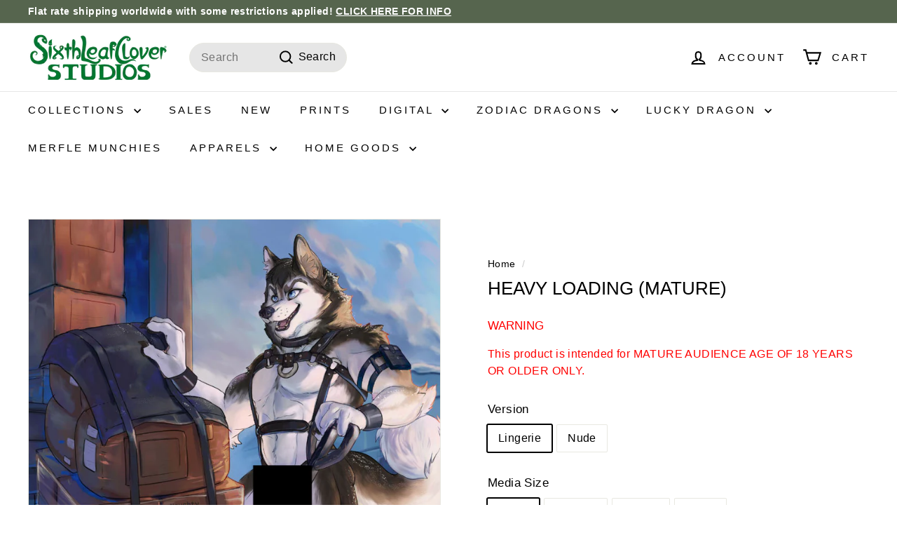

--- FILE ---
content_type: text/javascript
request_url: https://sixthleafcloverstore.com/cdn/shop/t/14/assets/section-main-product.js?v=48829736225712131391709795495
body_size: -646
content:
import"@archetype-themes/scripts/config";import"@archetype-themes/scripts/modules/product";
//# sourceMappingURL=/cdn/shop/t/14/assets/section-main-product.js.map?v=48829736225712131391709795495


--- FILE ---
content_type: text/javascript
request_url: https://sixthleafcloverstore.com/cdn/shop/t/14/assets/section-more-products-vendor.js?v=156950098812764376531709795495
body_size: -163
content:
import"@archetype-themes/scripts/config";import"@archetype-themes/scripts/helpers/init-observer";class VendorProducts extends HTMLElement{constructor(){super(),this.container=this,this.sectionId=this.container.getAttribute("data-section-id"),this.currentProduct=this.container.getAttribute("data-product-id"),this.maxProducts=parseInt(this.container.getAttribute("data-max-products"),10),theme.initWhenVisible({element:this.container,callback:this.init.bind(this),threshold:600}),document.dispatchEvent(new CustomEvent("more-products-vendor:loaded",{detail:{sectionId:this.sectionId}}))}init(){this.outputContainer=this.container.querySelector(`#VendorProducts-${this.sectionId}`),this.vendor=this.container.getAttribute("data-vendor");let url=`${theme.routes.collections}/vendors?view=vendor-ajax&q=${this.vendor}`;url=url.replace("//","/"),fetch(url).then(response=>response.text()).then(text=>{let count=0;const products=[],modals=[],html=document.createElement("div");html.innerHTML=text,html.querySelectorAll(".grid-product").forEach(el=>{const id=el.firstElementChild.dataset.productId;if(count===this.maxProducts||id===this.currentProduct)return;const modal=html.querySelector('.modal[data-product-id="'+id+'"]');modal&&modals.push(modal),count++,products.push(el)}),this.outputContainer.innerHTML="",products.length===0?this.container.classList.add("hide"):(this.outputContainer.classList.remove("hide"),this.outputContainer.append(...products),modals.length&&this.outputContainer.append(...modals))}).catch(e=>{console.error(e)})}}customElements.define("vendor-products",VendorProducts);
//# sourceMappingURL=/cdn/shop/t/14/assets/section-more-products-vendor.js.map?v=156950098812764376531709795495


--- FILE ---
content_type: text/javascript
request_url: https://sixthleafcloverstore.com/cdn/shop/t/14/assets/section-map.js?v=62409255708494077951709795495
body_size: 296
content:
import"@archetype-themes/scripts/config";import"@archetype-themes/scripts/helpers/utils";class Maps extends HTMLElement{constructor(){super(),this.config={zoom:14},this.apiStatus=null,this.errors={},this.section=this,this.sectionID=this.section.getAttribute("data-section-id"),this.map=this.section.querySelector("[data-map]"),this.mapOverlay=this.section.querySelector("[data-map-overlay]"),this.key=this.map.dataset.apiKey,window.gm_authFailure=function(){Shopify.designMode&&(this.section.classList.add("map-section--load-error"),this.map.parentNode.removeChild(map),window.mapError(theme.strings.authError))},window.mapError=function(error){var message=document.createElement("div");message.classList.add("map-section__error","errors","text-center"),message.innerHTML=error,this.mapOverlay.parentNode.prepend(message),this.section.querySelectorAll("[data-map-link]").forEach(link=>{link.classList.add("hide")})},this.prepMapApi()}prepMapApi(){if(this.apiStatus==="loaded")this.createMap();else if(this.apiStatus!=="loading"&&(this.apiStatus="loading",typeof window.google>"u"||typeof window.google.maps>"u")){var script=document.createElement("script");script.onload=()=>{this.apiStatus="loaded",this.createMap()},script.src="https://maps.googleapis.com/maps/api/js?key="+this.key,document.head.appendChild(script)}}geolocate(map2){if(!map2)return;const geocoder=new google.maps.Geocoder,address=map2.dataset.addressSetting;return new Promise((resolve,reject)=>{geocoder.geocode({address},function(results,status){status!==google.maps.GeocoderStatus.OK&&reject(status),resolve(results)})})}createMap(){const mapDiv=this.map;return this.geolocate(mapDiv).then(results=>{const mapOptions={zoom:this.config.zoom,backgroundColor:"none",center:results[0].geometry.location,draggable:!1,clickableIcons:!1,scrollwheel:!1,disableDoubleClickZoom:!0,disableDefaultUI:!0},map2=this.map=new google.maps.Map(mapDiv,mapOptions),center=this.center=map2.getCenter();google.maps.event.addDomListener(window,"resize",theme.utils.debounce(250,()=>{google.maps.event.trigger(map2,"resize"),map2.setCenter(center),mapDiv.removeAttribute("style")})),document.dispatchEvent(new CustomEvent("map-section:loaded",{detail:{sectionID:this.sectionID},bubbles:!0}))}).catch(status=>{var errorMessage;switch(status){case"ZERO_RESULTS":errorMessage=this.errors.addressNoResults;break;case"OVER_QUERY_LIMIT":errorMessage=this.errors.addressQueryLimit;break;case"REQUEST_DENIED":errorMessage=this.errors.authError;break;default:errorMessage=this.errors.addressError;break}Shopify.designMode&&window.mapError(errorMessage)})}}customElements.define("map-section",Maps);
//# sourceMappingURL=/cdn/shop/t/14/assets/section-map.js.map?v=62409255708494077951709795495


--- FILE ---
content_type: text/javascript
request_url: https://sixthleafcloverstore.com/cdn/shop/t/14/assets/section-media-text.js?v=82647628925002924311709795495
body_size: -196
content:
import"@archetype-themes/scripts/config";class MediaText extends HTMLElement{constructor(){super(),this.el=this,this.video=this.el.querySelector("video"),this.controls=this.el.querySelector(".media-with-text__play-button"),this.wrapper=this.closest(".media-with-text__video"),this.altImage=this.wrapper.querySelector(".media-with-text__alt-image-wrapper")}connectedCallback(){this.controls&&this.controls.addEventListener("click",this.playVideo.bind(this)),this.video&&(this.video.addEventListener("click",this.playVideo.bind(this)),this.video.addEventListener("loadedmetadata",()=>{this.altImage&&this.altImage.classList.add("media-with-text__alt-image--hidden"),this.wrapper.querySelector(".media-with-text__video-wrapper").classList.remove("media-with-text__video-wrapper--hidden")}))}playVideo(){this.video.paused?(this.video.play(),this.controls&&this.controls.classList.add("media-with-text__play-button--hidden")):(this.video.pause(),this.controls&&this.controls.classList.remove("media-with-text__play-button--hidden"))}disconnectedCallback(){this.video&&(this.video.removeEventListener("click",this.playVideo.bind(this)),this.controls&&this.controls.removeEventListener("click",this.playVideo.bind(this)))}}customElements.define("media-text",MediaText);
//# sourceMappingURL=/cdn/shop/t/14/assets/section-media-text.js.map?v=82647628925002924311709795495
